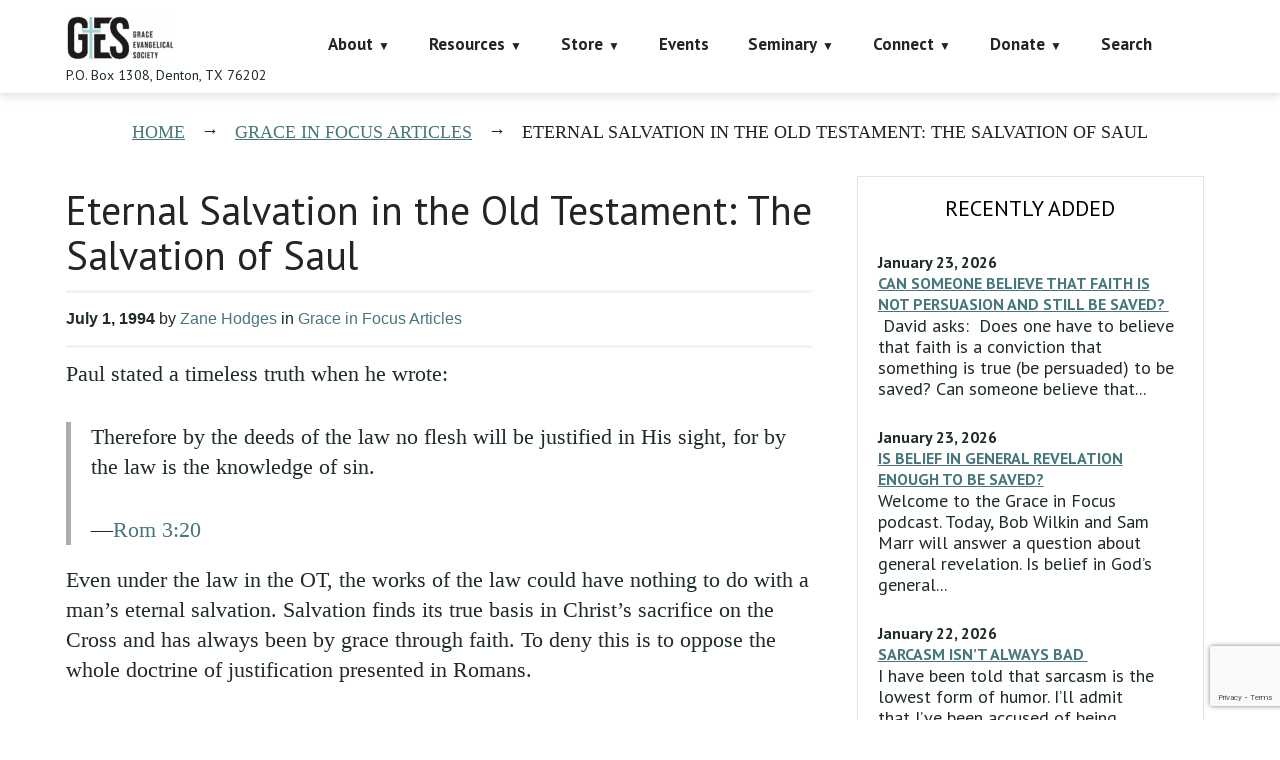

--- FILE ---
content_type: text/html; charset=utf-8
request_url: https://www.google.com/recaptcha/api2/anchor?ar=1&k=6LczY4EUAAAAAANgg4uU_sXgZvsEHNBruLUK1roa&co=aHR0cHM6Ly9mYWl0aGFsb25lLm9yZzo0NDM.&hl=en&v=PoyoqOPhxBO7pBk68S4YbpHZ&size=invisible&anchor-ms=20000&execute-ms=30000&cb=x4m6bm1jfegh
body_size: 48677
content:
<!DOCTYPE HTML><html dir="ltr" lang="en"><head><meta http-equiv="Content-Type" content="text/html; charset=UTF-8">
<meta http-equiv="X-UA-Compatible" content="IE=edge">
<title>reCAPTCHA</title>
<style type="text/css">
/* cyrillic-ext */
@font-face {
  font-family: 'Roboto';
  font-style: normal;
  font-weight: 400;
  font-stretch: 100%;
  src: url(//fonts.gstatic.com/s/roboto/v48/KFO7CnqEu92Fr1ME7kSn66aGLdTylUAMa3GUBHMdazTgWw.woff2) format('woff2');
  unicode-range: U+0460-052F, U+1C80-1C8A, U+20B4, U+2DE0-2DFF, U+A640-A69F, U+FE2E-FE2F;
}
/* cyrillic */
@font-face {
  font-family: 'Roboto';
  font-style: normal;
  font-weight: 400;
  font-stretch: 100%;
  src: url(//fonts.gstatic.com/s/roboto/v48/KFO7CnqEu92Fr1ME7kSn66aGLdTylUAMa3iUBHMdazTgWw.woff2) format('woff2');
  unicode-range: U+0301, U+0400-045F, U+0490-0491, U+04B0-04B1, U+2116;
}
/* greek-ext */
@font-face {
  font-family: 'Roboto';
  font-style: normal;
  font-weight: 400;
  font-stretch: 100%;
  src: url(//fonts.gstatic.com/s/roboto/v48/KFO7CnqEu92Fr1ME7kSn66aGLdTylUAMa3CUBHMdazTgWw.woff2) format('woff2');
  unicode-range: U+1F00-1FFF;
}
/* greek */
@font-face {
  font-family: 'Roboto';
  font-style: normal;
  font-weight: 400;
  font-stretch: 100%;
  src: url(//fonts.gstatic.com/s/roboto/v48/KFO7CnqEu92Fr1ME7kSn66aGLdTylUAMa3-UBHMdazTgWw.woff2) format('woff2');
  unicode-range: U+0370-0377, U+037A-037F, U+0384-038A, U+038C, U+038E-03A1, U+03A3-03FF;
}
/* math */
@font-face {
  font-family: 'Roboto';
  font-style: normal;
  font-weight: 400;
  font-stretch: 100%;
  src: url(//fonts.gstatic.com/s/roboto/v48/KFO7CnqEu92Fr1ME7kSn66aGLdTylUAMawCUBHMdazTgWw.woff2) format('woff2');
  unicode-range: U+0302-0303, U+0305, U+0307-0308, U+0310, U+0312, U+0315, U+031A, U+0326-0327, U+032C, U+032F-0330, U+0332-0333, U+0338, U+033A, U+0346, U+034D, U+0391-03A1, U+03A3-03A9, U+03B1-03C9, U+03D1, U+03D5-03D6, U+03F0-03F1, U+03F4-03F5, U+2016-2017, U+2034-2038, U+203C, U+2040, U+2043, U+2047, U+2050, U+2057, U+205F, U+2070-2071, U+2074-208E, U+2090-209C, U+20D0-20DC, U+20E1, U+20E5-20EF, U+2100-2112, U+2114-2115, U+2117-2121, U+2123-214F, U+2190, U+2192, U+2194-21AE, U+21B0-21E5, U+21F1-21F2, U+21F4-2211, U+2213-2214, U+2216-22FF, U+2308-230B, U+2310, U+2319, U+231C-2321, U+2336-237A, U+237C, U+2395, U+239B-23B7, U+23D0, U+23DC-23E1, U+2474-2475, U+25AF, U+25B3, U+25B7, U+25BD, U+25C1, U+25CA, U+25CC, U+25FB, U+266D-266F, U+27C0-27FF, U+2900-2AFF, U+2B0E-2B11, U+2B30-2B4C, U+2BFE, U+3030, U+FF5B, U+FF5D, U+1D400-1D7FF, U+1EE00-1EEFF;
}
/* symbols */
@font-face {
  font-family: 'Roboto';
  font-style: normal;
  font-weight: 400;
  font-stretch: 100%;
  src: url(//fonts.gstatic.com/s/roboto/v48/KFO7CnqEu92Fr1ME7kSn66aGLdTylUAMaxKUBHMdazTgWw.woff2) format('woff2');
  unicode-range: U+0001-000C, U+000E-001F, U+007F-009F, U+20DD-20E0, U+20E2-20E4, U+2150-218F, U+2190, U+2192, U+2194-2199, U+21AF, U+21E6-21F0, U+21F3, U+2218-2219, U+2299, U+22C4-22C6, U+2300-243F, U+2440-244A, U+2460-24FF, U+25A0-27BF, U+2800-28FF, U+2921-2922, U+2981, U+29BF, U+29EB, U+2B00-2BFF, U+4DC0-4DFF, U+FFF9-FFFB, U+10140-1018E, U+10190-1019C, U+101A0, U+101D0-101FD, U+102E0-102FB, U+10E60-10E7E, U+1D2C0-1D2D3, U+1D2E0-1D37F, U+1F000-1F0FF, U+1F100-1F1AD, U+1F1E6-1F1FF, U+1F30D-1F30F, U+1F315, U+1F31C, U+1F31E, U+1F320-1F32C, U+1F336, U+1F378, U+1F37D, U+1F382, U+1F393-1F39F, U+1F3A7-1F3A8, U+1F3AC-1F3AF, U+1F3C2, U+1F3C4-1F3C6, U+1F3CA-1F3CE, U+1F3D4-1F3E0, U+1F3ED, U+1F3F1-1F3F3, U+1F3F5-1F3F7, U+1F408, U+1F415, U+1F41F, U+1F426, U+1F43F, U+1F441-1F442, U+1F444, U+1F446-1F449, U+1F44C-1F44E, U+1F453, U+1F46A, U+1F47D, U+1F4A3, U+1F4B0, U+1F4B3, U+1F4B9, U+1F4BB, U+1F4BF, U+1F4C8-1F4CB, U+1F4D6, U+1F4DA, U+1F4DF, U+1F4E3-1F4E6, U+1F4EA-1F4ED, U+1F4F7, U+1F4F9-1F4FB, U+1F4FD-1F4FE, U+1F503, U+1F507-1F50B, U+1F50D, U+1F512-1F513, U+1F53E-1F54A, U+1F54F-1F5FA, U+1F610, U+1F650-1F67F, U+1F687, U+1F68D, U+1F691, U+1F694, U+1F698, U+1F6AD, U+1F6B2, U+1F6B9-1F6BA, U+1F6BC, U+1F6C6-1F6CF, U+1F6D3-1F6D7, U+1F6E0-1F6EA, U+1F6F0-1F6F3, U+1F6F7-1F6FC, U+1F700-1F7FF, U+1F800-1F80B, U+1F810-1F847, U+1F850-1F859, U+1F860-1F887, U+1F890-1F8AD, U+1F8B0-1F8BB, U+1F8C0-1F8C1, U+1F900-1F90B, U+1F93B, U+1F946, U+1F984, U+1F996, U+1F9E9, U+1FA00-1FA6F, U+1FA70-1FA7C, U+1FA80-1FA89, U+1FA8F-1FAC6, U+1FACE-1FADC, U+1FADF-1FAE9, U+1FAF0-1FAF8, U+1FB00-1FBFF;
}
/* vietnamese */
@font-face {
  font-family: 'Roboto';
  font-style: normal;
  font-weight: 400;
  font-stretch: 100%;
  src: url(//fonts.gstatic.com/s/roboto/v48/KFO7CnqEu92Fr1ME7kSn66aGLdTylUAMa3OUBHMdazTgWw.woff2) format('woff2');
  unicode-range: U+0102-0103, U+0110-0111, U+0128-0129, U+0168-0169, U+01A0-01A1, U+01AF-01B0, U+0300-0301, U+0303-0304, U+0308-0309, U+0323, U+0329, U+1EA0-1EF9, U+20AB;
}
/* latin-ext */
@font-face {
  font-family: 'Roboto';
  font-style: normal;
  font-weight: 400;
  font-stretch: 100%;
  src: url(//fonts.gstatic.com/s/roboto/v48/KFO7CnqEu92Fr1ME7kSn66aGLdTylUAMa3KUBHMdazTgWw.woff2) format('woff2');
  unicode-range: U+0100-02BA, U+02BD-02C5, U+02C7-02CC, U+02CE-02D7, U+02DD-02FF, U+0304, U+0308, U+0329, U+1D00-1DBF, U+1E00-1E9F, U+1EF2-1EFF, U+2020, U+20A0-20AB, U+20AD-20C0, U+2113, U+2C60-2C7F, U+A720-A7FF;
}
/* latin */
@font-face {
  font-family: 'Roboto';
  font-style: normal;
  font-weight: 400;
  font-stretch: 100%;
  src: url(//fonts.gstatic.com/s/roboto/v48/KFO7CnqEu92Fr1ME7kSn66aGLdTylUAMa3yUBHMdazQ.woff2) format('woff2');
  unicode-range: U+0000-00FF, U+0131, U+0152-0153, U+02BB-02BC, U+02C6, U+02DA, U+02DC, U+0304, U+0308, U+0329, U+2000-206F, U+20AC, U+2122, U+2191, U+2193, U+2212, U+2215, U+FEFF, U+FFFD;
}
/* cyrillic-ext */
@font-face {
  font-family: 'Roboto';
  font-style: normal;
  font-weight: 500;
  font-stretch: 100%;
  src: url(//fonts.gstatic.com/s/roboto/v48/KFO7CnqEu92Fr1ME7kSn66aGLdTylUAMa3GUBHMdazTgWw.woff2) format('woff2');
  unicode-range: U+0460-052F, U+1C80-1C8A, U+20B4, U+2DE0-2DFF, U+A640-A69F, U+FE2E-FE2F;
}
/* cyrillic */
@font-face {
  font-family: 'Roboto';
  font-style: normal;
  font-weight: 500;
  font-stretch: 100%;
  src: url(//fonts.gstatic.com/s/roboto/v48/KFO7CnqEu92Fr1ME7kSn66aGLdTylUAMa3iUBHMdazTgWw.woff2) format('woff2');
  unicode-range: U+0301, U+0400-045F, U+0490-0491, U+04B0-04B1, U+2116;
}
/* greek-ext */
@font-face {
  font-family: 'Roboto';
  font-style: normal;
  font-weight: 500;
  font-stretch: 100%;
  src: url(//fonts.gstatic.com/s/roboto/v48/KFO7CnqEu92Fr1ME7kSn66aGLdTylUAMa3CUBHMdazTgWw.woff2) format('woff2');
  unicode-range: U+1F00-1FFF;
}
/* greek */
@font-face {
  font-family: 'Roboto';
  font-style: normal;
  font-weight: 500;
  font-stretch: 100%;
  src: url(//fonts.gstatic.com/s/roboto/v48/KFO7CnqEu92Fr1ME7kSn66aGLdTylUAMa3-UBHMdazTgWw.woff2) format('woff2');
  unicode-range: U+0370-0377, U+037A-037F, U+0384-038A, U+038C, U+038E-03A1, U+03A3-03FF;
}
/* math */
@font-face {
  font-family: 'Roboto';
  font-style: normal;
  font-weight: 500;
  font-stretch: 100%;
  src: url(//fonts.gstatic.com/s/roboto/v48/KFO7CnqEu92Fr1ME7kSn66aGLdTylUAMawCUBHMdazTgWw.woff2) format('woff2');
  unicode-range: U+0302-0303, U+0305, U+0307-0308, U+0310, U+0312, U+0315, U+031A, U+0326-0327, U+032C, U+032F-0330, U+0332-0333, U+0338, U+033A, U+0346, U+034D, U+0391-03A1, U+03A3-03A9, U+03B1-03C9, U+03D1, U+03D5-03D6, U+03F0-03F1, U+03F4-03F5, U+2016-2017, U+2034-2038, U+203C, U+2040, U+2043, U+2047, U+2050, U+2057, U+205F, U+2070-2071, U+2074-208E, U+2090-209C, U+20D0-20DC, U+20E1, U+20E5-20EF, U+2100-2112, U+2114-2115, U+2117-2121, U+2123-214F, U+2190, U+2192, U+2194-21AE, U+21B0-21E5, U+21F1-21F2, U+21F4-2211, U+2213-2214, U+2216-22FF, U+2308-230B, U+2310, U+2319, U+231C-2321, U+2336-237A, U+237C, U+2395, U+239B-23B7, U+23D0, U+23DC-23E1, U+2474-2475, U+25AF, U+25B3, U+25B7, U+25BD, U+25C1, U+25CA, U+25CC, U+25FB, U+266D-266F, U+27C0-27FF, U+2900-2AFF, U+2B0E-2B11, U+2B30-2B4C, U+2BFE, U+3030, U+FF5B, U+FF5D, U+1D400-1D7FF, U+1EE00-1EEFF;
}
/* symbols */
@font-face {
  font-family: 'Roboto';
  font-style: normal;
  font-weight: 500;
  font-stretch: 100%;
  src: url(//fonts.gstatic.com/s/roboto/v48/KFO7CnqEu92Fr1ME7kSn66aGLdTylUAMaxKUBHMdazTgWw.woff2) format('woff2');
  unicode-range: U+0001-000C, U+000E-001F, U+007F-009F, U+20DD-20E0, U+20E2-20E4, U+2150-218F, U+2190, U+2192, U+2194-2199, U+21AF, U+21E6-21F0, U+21F3, U+2218-2219, U+2299, U+22C4-22C6, U+2300-243F, U+2440-244A, U+2460-24FF, U+25A0-27BF, U+2800-28FF, U+2921-2922, U+2981, U+29BF, U+29EB, U+2B00-2BFF, U+4DC0-4DFF, U+FFF9-FFFB, U+10140-1018E, U+10190-1019C, U+101A0, U+101D0-101FD, U+102E0-102FB, U+10E60-10E7E, U+1D2C0-1D2D3, U+1D2E0-1D37F, U+1F000-1F0FF, U+1F100-1F1AD, U+1F1E6-1F1FF, U+1F30D-1F30F, U+1F315, U+1F31C, U+1F31E, U+1F320-1F32C, U+1F336, U+1F378, U+1F37D, U+1F382, U+1F393-1F39F, U+1F3A7-1F3A8, U+1F3AC-1F3AF, U+1F3C2, U+1F3C4-1F3C6, U+1F3CA-1F3CE, U+1F3D4-1F3E0, U+1F3ED, U+1F3F1-1F3F3, U+1F3F5-1F3F7, U+1F408, U+1F415, U+1F41F, U+1F426, U+1F43F, U+1F441-1F442, U+1F444, U+1F446-1F449, U+1F44C-1F44E, U+1F453, U+1F46A, U+1F47D, U+1F4A3, U+1F4B0, U+1F4B3, U+1F4B9, U+1F4BB, U+1F4BF, U+1F4C8-1F4CB, U+1F4D6, U+1F4DA, U+1F4DF, U+1F4E3-1F4E6, U+1F4EA-1F4ED, U+1F4F7, U+1F4F9-1F4FB, U+1F4FD-1F4FE, U+1F503, U+1F507-1F50B, U+1F50D, U+1F512-1F513, U+1F53E-1F54A, U+1F54F-1F5FA, U+1F610, U+1F650-1F67F, U+1F687, U+1F68D, U+1F691, U+1F694, U+1F698, U+1F6AD, U+1F6B2, U+1F6B9-1F6BA, U+1F6BC, U+1F6C6-1F6CF, U+1F6D3-1F6D7, U+1F6E0-1F6EA, U+1F6F0-1F6F3, U+1F6F7-1F6FC, U+1F700-1F7FF, U+1F800-1F80B, U+1F810-1F847, U+1F850-1F859, U+1F860-1F887, U+1F890-1F8AD, U+1F8B0-1F8BB, U+1F8C0-1F8C1, U+1F900-1F90B, U+1F93B, U+1F946, U+1F984, U+1F996, U+1F9E9, U+1FA00-1FA6F, U+1FA70-1FA7C, U+1FA80-1FA89, U+1FA8F-1FAC6, U+1FACE-1FADC, U+1FADF-1FAE9, U+1FAF0-1FAF8, U+1FB00-1FBFF;
}
/* vietnamese */
@font-face {
  font-family: 'Roboto';
  font-style: normal;
  font-weight: 500;
  font-stretch: 100%;
  src: url(//fonts.gstatic.com/s/roboto/v48/KFO7CnqEu92Fr1ME7kSn66aGLdTylUAMa3OUBHMdazTgWw.woff2) format('woff2');
  unicode-range: U+0102-0103, U+0110-0111, U+0128-0129, U+0168-0169, U+01A0-01A1, U+01AF-01B0, U+0300-0301, U+0303-0304, U+0308-0309, U+0323, U+0329, U+1EA0-1EF9, U+20AB;
}
/* latin-ext */
@font-face {
  font-family: 'Roboto';
  font-style: normal;
  font-weight: 500;
  font-stretch: 100%;
  src: url(//fonts.gstatic.com/s/roboto/v48/KFO7CnqEu92Fr1ME7kSn66aGLdTylUAMa3KUBHMdazTgWw.woff2) format('woff2');
  unicode-range: U+0100-02BA, U+02BD-02C5, U+02C7-02CC, U+02CE-02D7, U+02DD-02FF, U+0304, U+0308, U+0329, U+1D00-1DBF, U+1E00-1E9F, U+1EF2-1EFF, U+2020, U+20A0-20AB, U+20AD-20C0, U+2113, U+2C60-2C7F, U+A720-A7FF;
}
/* latin */
@font-face {
  font-family: 'Roboto';
  font-style: normal;
  font-weight: 500;
  font-stretch: 100%;
  src: url(//fonts.gstatic.com/s/roboto/v48/KFO7CnqEu92Fr1ME7kSn66aGLdTylUAMa3yUBHMdazQ.woff2) format('woff2');
  unicode-range: U+0000-00FF, U+0131, U+0152-0153, U+02BB-02BC, U+02C6, U+02DA, U+02DC, U+0304, U+0308, U+0329, U+2000-206F, U+20AC, U+2122, U+2191, U+2193, U+2212, U+2215, U+FEFF, U+FFFD;
}
/* cyrillic-ext */
@font-face {
  font-family: 'Roboto';
  font-style: normal;
  font-weight: 900;
  font-stretch: 100%;
  src: url(//fonts.gstatic.com/s/roboto/v48/KFO7CnqEu92Fr1ME7kSn66aGLdTylUAMa3GUBHMdazTgWw.woff2) format('woff2');
  unicode-range: U+0460-052F, U+1C80-1C8A, U+20B4, U+2DE0-2DFF, U+A640-A69F, U+FE2E-FE2F;
}
/* cyrillic */
@font-face {
  font-family: 'Roboto';
  font-style: normal;
  font-weight: 900;
  font-stretch: 100%;
  src: url(//fonts.gstatic.com/s/roboto/v48/KFO7CnqEu92Fr1ME7kSn66aGLdTylUAMa3iUBHMdazTgWw.woff2) format('woff2');
  unicode-range: U+0301, U+0400-045F, U+0490-0491, U+04B0-04B1, U+2116;
}
/* greek-ext */
@font-face {
  font-family: 'Roboto';
  font-style: normal;
  font-weight: 900;
  font-stretch: 100%;
  src: url(//fonts.gstatic.com/s/roboto/v48/KFO7CnqEu92Fr1ME7kSn66aGLdTylUAMa3CUBHMdazTgWw.woff2) format('woff2');
  unicode-range: U+1F00-1FFF;
}
/* greek */
@font-face {
  font-family: 'Roboto';
  font-style: normal;
  font-weight: 900;
  font-stretch: 100%;
  src: url(//fonts.gstatic.com/s/roboto/v48/KFO7CnqEu92Fr1ME7kSn66aGLdTylUAMa3-UBHMdazTgWw.woff2) format('woff2');
  unicode-range: U+0370-0377, U+037A-037F, U+0384-038A, U+038C, U+038E-03A1, U+03A3-03FF;
}
/* math */
@font-face {
  font-family: 'Roboto';
  font-style: normal;
  font-weight: 900;
  font-stretch: 100%;
  src: url(//fonts.gstatic.com/s/roboto/v48/KFO7CnqEu92Fr1ME7kSn66aGLdTylUAMawCUBHMdazTgWw.woff2) format('woff2');
  unicode-range: U+0302-0303, U+0305, U+0307-0308, U+0310, U+0312, U+0315, U+031A, U+0326-0327, U+032C, U+032F-0330, U+0332-0333, U+0338, U+033A, U+0346, U+034D, U+0391-03A1, U+03A3-03A9, U+03B1-03C9, U+03D1, U+03D5-03D6, U+03F0-03F1, U+03F4-03F5, U+2016-2017, U+2034-2038, U+203C, U+2040, U+2043, U+2047, U+2050, U+2057, U+205F, U+2070-2071, U+2074-208E, U+2090-209C, U+20D0-20DC, U+20E1, U+20E5-20EF, U+2100-2112, U+2114-2115, U+2117-2121, U+2123-214F, U+2190, U+2192, U+2194-21AE, U+21B0-21E5, U+21F1-21F2, U+21F4-2211, U+2213-2214, U+2216-22FF, U+2308-230B, U+2310, U+2319, U+231C-2321, U+2336-237A, U+237C, U+2395, U+239B-23B7, U+23D0, U+23DC-23E1, U+2474-2475, U+25AF, U+25B3, U+25B7, U+25BD, U+25C1, U+25CA, U+25CC, U+25FB, U+266D-266F, U+27C0-27FF, U+2900-2AFF, U+2B0E-2B11, U+2B30-2B4C, U+2BFE, U+3030, U+FF5B, U+FF5D, U+1D400-1D7FF, U+1EE00-1EEFF;
}
/* symbols */
@font-face {
  font-family: 'Roboto';
  font-style: normal;
  font-weight: 900;
  font-stretch: 100%;
  src: url(//fonts.gstatic.com/s/roboto/v48/KFO7CnqEu92Fr1ME7kSn66aGLdTylUAMaxKUBHMdazTgWw.woff2) format('woff2');
  unicode-range: U+0001-000C, U+000E-001F, U+007F-009F, U+20DD-20E0, U+20E2-20E4, U+2150-218F, U+2190, U+2192, U+2194-2199, U+21AF, U+21E6-21F0, U+21F3, U+2218-2219, U+2299, U+22C4-22C6, U+2300-243F, U+2440-244A, U+2460-24FF, U+25A0-27BF, U+2800-28FF, U+2921-2922, U+2981, U+29BF, U+29EB, U+2B00-2BFF, U+4DC0-4DFF, U+FFF9-FFFB, U+10140-1018E, U+10190-1019C, U+101A0, U+101D0-101FD, U+102E0-102FB, U+10E60-10E7E, U+1D2C0-1D2D3, U+1D2E0-1D37F, U+1F000-1F0FF, U+1F100-1F1AD, U+1F1E6-1F1FF, U+1F30D-1F30F, U+1F315, U+1F31C, U+1F31E, U+1F320-1F32C, U+1F336, U+1F378, U+1F37D, U+1F382, U+1F393-1F39F, U+1F3A7-1F3A8, U+1F3AC-1F3AF, U+1F3C2, U+1F3C4-1F3C6, U+1F3CA-1F3CE, U+1F3D4-1F3E0, U+1F3ED, U+1F3F1-1F3F3, U+1F3F5-1F3F7, U+1F408, U+1F415, U+1F41F, U+1F426, U+1F43F, U+1F441-1F442, U+1F444, U+1F446-1F449, U+1F44C-1F44E, U+1F453, U+1F46A, U+1F47D, U+1F4A3, U+1F4B0, U+1F4B3, U+1F4B9, U+1F4BB, U+1F4BF, U+1F4C8-1F4CB, U+1F4D6, U+1F4DA, U+1F4DF, U+1F4E3-1F4E6, U+1F4EA-1F4ED, U+1F4F7, U+1F4F9-1F4FB, U+1F4FD-1F4FE, U+1F503, U+1F507-1F50B, U+1F50D, U+1F512-1F513, U+1F53E-1F54A, U+1F54F-1F5FA, U+1F610, U+1F650-1F67F, U+1F687, U+1F68D, U+1F691, U+1F694, U+1F698, U+1F6AD, U+1F6B2, U+1F6B9-1F6BA, U+1F6BC, U+1F6C6-1F6CF, U+1F6D3-1F6D7, U+1F6E0-1F6EA, U+1F6F0-1F6F3, U+1F6F7-1F6FC, U+1F700-1F7FF, U+1F800-1F80B, U+1F810-1F847, U+1F850-1F859, U+1F860-1F887, U+1F890-1F8AD, U+1F8B0-1F8BB, U+1F8C0-1F8C1, U+1F900-1F90B, U+1F93B, U+1F946, U+1F984, U+1F996, U+1F9E9, U+1FA00-1FA6F, U+1FA70-1FA7C, U+1FA80-1FA89, U+1FA8F-1FAC6, U+1FACE-1FADC, U+1FADF-1FAE9, U+1FAF0-1FAF8, U+1FB00-1FBFF;
}
/* vietnamese */
@font-face {
  font-family: 'Roboto';
  font-style: normal;
  font-weight: 900;
  font-stretch: 100%;
  src: url(//fonts.gstatic.com/s/roboto/v48/KFO7CnqEu92Fr1ME7kSn66aGLdTylUAMa3OUBHMdazTgWw.woff2) format('woff2');
  unicode-range: U+0102-0103, U+0110-0111, U+0128-0129, U+0168-0169, U+01A0-01A1, U+01AF-01B0, U+0300-0301, U+0303-0304, U+0308-0309, U+0323, U+0329, U+1EA0-1EF9, U+20AB;
}
/* latin-ext */
@font-face {
  font-family: 'Roboto';
  font-style: normal;
  font-weight: 900;
  font-stretch: 100%;
  src: url(//fonts.gstatic.com/s/roboto/v48/KFO7CnqEu92Fr1ME7kSn66aGLdTylUAMa3KUBHMdazTgWw.woff2) format('woff2');
  unicode-range: U+0100-02BA, U+02BD-02C5, U+02C7-02CC, U+02CE-02D7, U+02DD-02FF, U+0304, U+0308, U+0329, U+1D00-1DBF, U+1E00-1E9F, U+1EF2-1EFF, U+2020, U+20A0-20AB, U+20AD-20C0, U+2113, U+2C60-2C7F, U+A720-A7FF;
}
/* latin */
@font-face {
  font-family: 'Roboto';
  font-style: normal;
  font-weight: 900;
  font-stretch: 100%;
  src: url(//fonts.gstatic.com/s/roboto/v48/KFO7CnqEu92Fr1ME7kSn66aGLdTylUAMa3yUBHMdazQ.woff2) format('woff2');
  unicode-range: U+0000-00FF, U+0131, U+0152-0153, U+02BB-02BC, U+02C6, U+02DA, U+02DC, U+0304, U+0308, U+0329, U+2000-206F, U+20AC, U+2122, U+2191, U+2193, U+2212, U+2215, U+FEFF, U+FFFD;
}

</style>
<link rel="stylesheet" type="text/css" href="https://www.gstatic.com/recaptcha/releases/PoyoqOPhxBO7pBk68S4YbpHZ/styles__ltr.css">
<script nonce="FKZwuhGI9j69UvWzgG6pkQ" type="text/javascript">window['__recaptcha_api'] = 'https://www.google.com/recaptcha/api2/';</script>
<script type="text/javascript" src="https://www.gstatic.com/recaptcha/releases/PoyoqOPhxBO7pBk68S4YbpHZ/recaptcha__en.js" nonce="FKZwuhGI9j69UvWzgG6pkQ">
      
    </script></head>
<body><div id="rc-anchor-alert" class="rc-anchor-alert"></div>
<input type="hidden" id="recaptcha-token" value="[base64]">
<script type="text/javascript" nonce="FKZwuhGI9j69UvWzgG6pkQ">
      recaptcha.anchor.Main.init("[\x22ainput\x22,[\x22bgdata\x22,\x22\x22,\[base64]/[base64]/[base64]/[base64]/[base64]/[base64]/KGcoTywyNTMsTy5PKSxVRyhPLEMpKTpnKE8sMjUzLEMpLE8pKSxsKSksTykpfSxieT1mdW5jdGlvbihDLE8sdSxsKXtmb3IobD0odT1SKEMpLDApO08+MDtPLS0pbD1sPDw4fFooQyk7ZyhDLHUsbCl9LFVHPWZ1bmN0aW9uKEMsTyl7Qy5pLmxlbmd0aD4xMDQ/[base64]/[base64]/[base64]/[base64]/[base64]/[base64]/[base64]\\u003d\x22,\[base64]\\u003d\\u003d\x22,\x22eXrCj8ORwr/Ds8KIFG/DmcOdwpXCsVplTGTCisO/FcK2I3fDq8OkOMOROmTDoMOdDcK2YRPDi8KtC8ODw7wmw4lGwrbCmsOWB8K0w6kcw4paVF/CqsO/SsK5wrDCusO8wql9w4PCrcOxZUozwqfDmcO0wotpw4nDtMKXw78BwoDCl0DDondRNgdTw6Eiwq/ClVXCuyTCkGt1dUEDSMOaEMODwpHClD/Dlg3CnsOoXHU8e8KxXDExw7AXR2R5wpIlwoTCnsKhw7XDtcOoUzRGw7bCtMOxw6NrI8K5NinCqsOnw5glwpg/[base64]/CikPDqxAWw4tvGMOdwqpjw5rCu3ZVw6HDqcK+woJEMcKywpfCg1/DhcKJw6ZAOxAVwrDCr8OkwqPCuhopSWkyHXPCp8KQwpXCuMOywr1Ew6Ilw7vCoMOZw7V1Q1/CvFrDqHBfalXDpcKoB8KMC0JJw6/DnkYPRDTCtsKPwo8Gb8O6exRxBVZQwrxYwrTCu8OGw5nDqgAHw7XCqsOSw4rCjjI3ShNtwqvDhWdjwrILG8K5Q8OiZC1pw7bDvsO6ThdKdxjCqcOjbRDCvsO/XS1mQDkyw5VjKkXDpcKgccKSwq9HwozDg8KRQHbCuG91dzNeGMK1w7zDn3rCoMORw4wARVVgwolDHsKfV8ObwpVvcVAIY8Knwro7Enl8JQHDtw3Dp8OZH8Okw4YIw4FmVcO/w6IPN8OFwqYRBD3Dr8KVQsOAw47DpMOcwqLCrg/DqsOHw65TH8ORasOQfA7CjCTCgMKQEE7Dk8KKMsK+AUjDt8O8OBcSw7nDjsKfAsOMIkzCmzHDiMK6wqTDmFkdWkg/wrkxwp02w5zCjljDvcKewo/DjwQCCh0Pwp8IGBc2RjLCgMObEMK0J0VPNCbDgsK5KEfDs8K2XV7DqsOWN8OpwoMqwq4aXi/[base64]/[base64]/w5nDk1rChR9jGTFzYR5bwrbCkcObc8KjVi8MO8KkwqHCtcOGwqnCicOrwroZFXbDpBc/[base64]/DuQNqIcK5w5zCkThzWnfDtAbCjcKgwrkJwrIuFzJFRcKVwrNbw5tHw6dIWy43bMOHwplhw6HDvsOQB8OpUXRRT8OdEDlIdB3Dr8OdFcOaN8OVd8K8w7vCrcOuw6Iww64Dw5fCrFJtWmxawqjDvsKPwrpqw70Fb1YDw7nDjm/Dq8OCbGTCgMOdw5PClgXCnUXDtMKSBcOTRMOUYsKjwpNawqBsOHbCj8ODSMO6Pzp0bsKmGsKHw4nCjMOHw4dJTHLCosOswpNXYcK/w5HDlHHDvmJ1woMvw7oYwoTCoHh6w5fDg13DpMOEaHMCHnsnw5nDqXx0w4pPMAolfg52wpdDw5bCgz/CoATCo1tdw7wewrMVw4d9esKMG2zDmUDDuMKSwp5lBWFOwo3ClgA1a8OgWMK0BsOeGngABcKeBx15wpIowrNDe8KEwpvDlMKAXcOBw7DCp0YrGwzCrGbDhMO8ZBDDjsKHa09JZ8O3w5pxZ07DhEfDpCDDlcKcJEXCgsOowqYdNBM+DnjDuV/Cp8OFEW4Uw5xXfQvDmcKLwpVGw5knIsOZw78pw4/[base64]/DmyvDnsO5w4jClcKwU8OLw5fDpDkRHsKbw4xaEExSw5nDoxHCpAwPFh3CkwvCihVtdMO5UBQWw4s9w41/wr/ChDHDmgTCuMOSRlETYsOhfADCsWAhIXUWwrDDsMKoCxZhf8KLasKSw78Fw4zDkMObw4JMGjEtfwlBL8OVNsOuQ8OgWizClWbClUHDtUENNj8Xw6wiJETCt2YOK8OWw7RPNcOxw4xMwpYyw5/Ct8K5wr3DuDnDhFDCrA5ZwrFpwpHDgcK3w7bCrx8aw6fDkBLCv8Kbw7I+w4DCg2DCjT9LdWEkOhbCg8Kqw6piwqbDlhfDk8Ouwoc8w6/CiMKVIcOGNsKhER/Cjy4Cw4zCrsO/wofCm8O2BcKpECAAw7ZnMGzDssOFwrtMw4PDrnfDkXXCrcOEecO/[base64]/[base64]/RsKIMsKDHBgBUMO3N8Oge8K2DcOaKwQ3JV8jbsONHCA/Oj7DsWY0w4RWeQVGZcOZTWXCm3cFw7hTw5hYbWhLw4jCmMKiTlFvwot4w5Fzw4LDixLDj3/DisKKXD7CuXrDkMKhOcK/wpEARMKhXhXDoMOGwoLDhGvDhSbDsj8tw7nCnhrCs8KUeMOdcWQ8PSfDqcKVwrw/wqlRw79uwo/DmsKLV8OxdsKmwqwhbhZ9CMOwS3BvwqszEFQkwoE8woRRYwEwBVlRwpbDnz7DjSvDvsKcwoFjw6XClTvDt8O/[base64]/aMOkHsOpRsKTSFhGJynCnV/CqsOvVVfCkcKnw6zCkcOaw5bCugHCkj4Uw7vCsgcxGg3Du2QCw4HCjE7DuBQMUBjDqDQmAMK2wrkoBUfCo8Olc8OFwrjCk8Kqwp/CncOdwqwxwptHwovClWE1FWs/JcKdwr1Qw5FPwoUGwoLClMOSNsKqJMO+UHNKckMHwqxgIcOwB8O8bcKEw6gNw6Zzw7XCrjMIDMOAwqfCm8OUwohcwp3CgHjDsMO7fcK7PHw3T37CtsOkw5jDvcKCwo3DtjjDm2YAwpcbQsOgwojDqjjCisKcc8Kheg/DjMOkUG5UwpPCo8KnYU3CuR9jwrTClWQzCGp4HnA8wrR4eQFIw6vClS9OaDzDmlfCrcObw7pjw67Dg8OtA8OLwr4ZwqLCtzBPwozDhV7CryRTw7xLw7NkSsKgTsO0VcKAwpViw7HCpVl+wq/[base64]/DvjbDlsK5w7clwoxnwqzCkmA5KlfCosKwwqjDmsKWw6HCiQZsHWAiw5QtwqjCnxlrEV/Cn2bDscO+w4/DkjzCsMO4EGzCsMKORRnDp8Oqw4wbUsOnw7bCkGPDicOjLsKgXcOZw5/[base64]/w45uB11gwpVVwpTCnxrDjwHCtsKwwojDlMKSUxjDosKEDz10wrvDuSENwq5iYilGwpXDrcKNw6fCjsK/[base64]/wqsxe8ONwpJmwo3DicKtCsOiw7VcelzCnE/CkMOBwo/DsjQCwrFqcsONwrXDl8KhasODw4xsw7LCoEcwFCIUX3U1I1HChcOXwqoCU2bDpMKUMwDCg3Vtwq/DgcKwwqHDi8KqGUZ9IxZzMF8QXHfDv8OQAjsBwq3DsQjDrMO4PWdXw5grwrRAwpfCgcKXw4AdR3FMG8O3ZTY6w7EBc8KbBjPCrMOlw7VxwrjDmcKwTMOiwpfCiE3Cs1J2wo3DtMOVw7PDg1TDnMOTwoTCo8ORK8KLI8KTTcOdwo/[base64]/[base64]/CsyR6GWE6w7IkSz4cccKEwp8EwqDCsMOQw5TDoMOAIwFowqrCkMOVThgTw4jCgH4TcsKmPlZcGgzDj8Oew5DCmcO/[base64]/[base64]/M1HCjz3DnFxJw4nDgiwlPsOmw60Ywr3CqUTDsgPDvMK5w6hWdm8iFMKLQhzCvsKOBB/Ch8OIw7FqwpsCIcObwohNdMO3Mgh8c8OJwpvDlDJmw67CpTLDo2zCt1LDgsOgwrxDw5TCpTXDryRcw44hwoPDqsOFwpgOa0/CiMKFdWUuTGcRw6hqYlDCv8OaBcKUCXoTwodiwrcxZsKTSsKIw7zDncK+w7HDqHoiX8KSOFXCmnp6Oicmwo5sYFQoWMOPAHcYEkNCWD5AYlxsDsOXEFZAwofDugnDj8KHw5JTw6fDojDCu3Q1WMONw73Dhm0zN8KSCF/[base64]/fxfCrHBAwrkRw7AbwrXCvxtVUl7Dm8OvwpQBwqLDkcKNw50lY2lnw4rDk8Kwwo7DmcK2wo09ZsKpw7zDn8KtR8O7CsONBx0ME8Omw5DDkyUYworCoX0Zw7FXw6/DjDlJXcOdBcKWHcOoZcOVw6ggCcOfHA7Dv8OyEcKcw5YeU1DDlsK4w4XDrSnDtVMuX11JM18GwqrDp0/DlxfCrsO9NTfDpQfDqDjDnBPClcOVw6UNw5kdfUcGwonCoWE+woDDhcKdwoXDl3INw5/DkVwAR1R/[base64]/DhsK1w5BYw4ILPsOBWSbCr8KUwqt1QlHDrcOXbE3DoMKNR8OPwrrCnw8BwqnCgEFdw4IXFMO3bGzDhmvDqwvDssORHsOJw64uc8OVacKbPsOldMKKBGLDoQtxW8O8ecKYWFIgwq7DmcKrwpoJJ8K5TG7DkcKKw7/CsXpuQcOcw7ofw5Etw5bCtyEwLsKtwqFABMO+w68nRUYdw43Dh8OZSMKdwoDCjsKCBcKIRyXDi8Ouwrx0wrbDhMKgwpjDm8Kzb8OnLCtiw74Pb8OTe8OtbS8+wrUWNQ3DiUI2JXU8wobCrsKVwr4iwq/CisKlBz/CpgXDucOXKsOyw4rCtH/Ch8O8CcOCGcOWX3l7w7spcsKuFMOMLcKwwqnDlivCu8KOw6snIsO2C13DvV8KwoQSSMO8KQ1tUcO/[base64]/b8Kpd1lVa8KIXgrClsOma8O/w5JPPsOzT2fCtn8VfsKewr7Du0zDmsKmOBgHAErClDJLwo1FQsKrwqzDki5uwoI4wrPDj0TCknXCvmbDgsKCwp4UE8K7B8Kxw4JwwoPDrT/Dk8KVw73Dn8OcCsOfcsOUOSwVwqfCqGrCiDnCkGxiwocEw7/[base64]/Cv8OEw7kqwprCjsKJC8KRwqLCk8KgwptnbMKLw6XDpBvDlGjDrz3DhD/[base64]/DqMKSNQHCusKcw53DiDIQw5jCiEvDocKYw6vCgVDClmoGCgV1wpDDqVjDuHwdTsO7wr8LISTDjSoDaMKvw6fDnVtcwqTCsMOacxTCnXXDssKHTcOtPD3DgcOFLTkARlwicmpXwpbCoArDnwh4w6zCig7CjF5wKcOHwrnDsmvDt1Yow5XDrMOwMl7CucOVccOmD00cQ2/[base64]/Dq0rDvEM3XsOdOsKxw7xOw4AyTB/[base64]/KMKKw6UJbSPDjsOGccOuZcO2IBHCkVDDnQ/Dp3XCksKcKMKEM8ORIlfDly7DhjHCksObwrvCqcOAw7ggW8Ozwq9ENxnDpljCm2fDkEnDqhcUW3DDp8O3w6LDgMK7wqTCn0VURmHCjllYXsK/w7zCqcKqwoPCoVjDlhccTVAjAUhIeX/Du1fCtsKnwp7CucKoF8OMwrHDosObcELDnnbDqmvDncOOFMO3worDvcKkw5PDosKlXzRMwqZlwq3Dn1kmwojCusOSw6gjw6BTwrjClcKDfRTDulHDusKGwp4ow7YPdMKlw4bCjWHCqcOGw7LDscOCdhbDncOZw6bDkA/[base64]/[base64]/G8Ovw5jDigl5wpvDpcKlw4HDp8KzwrxIw5fCv2/DgBHCk8Kvwq7DpcOGwpTCkMOXwpPDiMKARWIqJcKPw5ROwr4lTjbDkn3CscK5wq7Dh8OHF8KDwp7CgMKHW08lEFErU8KaE8OBw5zDiGnChAYUwrbCt8KYw7nDhRvCpm/DjCzDsWPCjHxWwqMOwo1Qw5sXwpLChC4ww6h4w63Cj8O3csKMw7sFXMKFw47DvzzCpVlfVktUKMOdRWDCg8K7w79gXDbDlcKQBsOYGT5swqNmR0ZCOhE7wqxiTmUkw6slw51AWcOCw5NoTMOVwrDCj3ZNdsKlwq7CmMKFSMOlRcOaal7DlcKJwoYVw7Rywox/[base64]/DrHrCqsKzwoJjw53Cj8Ogw7RcwrJTw7Zew6bDqsO4UcK/KzlpTDnDjsK0w6wzwo/DjsOYw7QaXkIXUW9nw59BD8KFw7t1bcOAcgdmw5vCrcO+w7bCvRJzwqtQwoXCpTvCrw5tc8O5w67DgMKJw69oCiXCqSPDpMOLw4dfwrxnwrZfwoEtw480Ig3CuDtieTctKsK/[base64]/CisK/KcO5NcOUw5hMZXTCjj3Cs2hxwo9UMcKpw53DtcK5CcKlWHbDo8OBWMOHBsKOAh7CscOgw7XDuTfDmwxPwqQdSMKVwrA8w4HCk8OBFz/CncOKw4YSOzILw68cRBVRwodLTsOGwo/DtcO9flIXDwXDmMKiw73DjXLCncOLU8KzBkTDsMOkK3XCrSBgEAdOS8Knwp/[base64]/w5vDvijDocOrw4JuwoLDvcOxwqfCrRUGN8K5wpPCr8K4QsK6XS7CtjzDkETDu8OISsKKw6QgwrbDojwpwrZuwr/ClGUZwoDDiEXDtsKMwprDr8K0JsKqVHlVw4/DjT0LPMK5wrspwrp4w6xNOz4PScKNw5UKYRdlwol7wpHDvGBuUcOpYjY7O3zCnHzDozwEwpR/w4bCqcOvIMKCUmhddcOWEcOjwrsawpZiHT/DhSZ5D8KiT3nCnDfDp8Ovw6kyQsK1RMKZwqRGwp9Gw5vDsWhWw5g+wqR4TcOkdFQuw4jCocKqLRbDkMOAw5Vvw6gKwoMbVF7Dlm/[base64]/[base64]/CsCBIwrcfbMKBN8OUfcOYYUsQa8K5wrXCtW42wqE3IMK/w6Excw3DjcOwwprCosKfRMOJLg/DmCgvw6Ayw65JZBvCo8KOE8O2w74pYsOzUEPCrcKhwpnCjwh5w712Q8KRwq9JdsKoN2tAw5Afwp3ClsKFwpJswoN0w602ZTDCnsKswovCu8OVw5o6LMO8wqPDjC4ewpTDocOjwprDmlMSDMKNwpopET9VLsOlw6zDksOMwpgdTzBYw6kfwo/Cs1HChjlQUsOrw4vClSPCk8KzRcOZesO/[base64]/I8KgTcOkw7LCncOdBsOXwp/[base64]/CokYmwr19N8KcFMOaAjc/ARVMwoHCjX9UwrLCvWzClWXDvMKpSUTDmlBZP8O5w69sw6AqK8OXKmEFY8O0a8Kjw4Jfw5AyOzpEdcOmwrrDl8OuOMK8BBrCjMKGC8KQwrnDqcOzw5g2w5zDq8OpwrlpVg08wq/DvsK9RDbDn8OjQsOhwp0ZRsO3eVRUJRzDgMK0EcKowpjChMOYQnzClyvDt33Cp3hcTsOLIcOtwrnDrcOXwpNqwopCYGZCEMOqwpYRTMOqWQ7DgcKANEvDmhEkXiJ8MEnCssKKwqYlTwTCscKJYWbDqB7CuMKgw5N4CsO7w63CgsKBSMOoGB/Dp8KNwp8swq3CqsKJwo/DoHfCtGsDw4EjwoE7w4fCpcKewr7DvsOce8KAMcOvw65rwrTDq8O2wqhQw6LCqQJhYcK8GcO7Nk/[base64]/CucO6GcOVJF4IDzJnSsOlw7rDiUNFHRLDtMOMwqvDt8Kuf8K0w5l/a3vClMOTZSM4w6LCs8Ocw79KwqVaw6HCtsKkSGE+KsKWGMOKw7vCgMO7Y8KPw5EmM8K/woDDsAAEUsKTZcK0GsKhLMO8Hy7DvsKOfH13ESNkwolUMhlRBMKQwqxHJRBuwppLw7zDvhjCtUdsw505Uw7ChMOuwqdqKsKowp9rwr7CsUrCvWgjfmPCtsOpDcOWMTfDsEXDtiN0w7bCmVc3c8KQwoQ+UQ/[base64]/[base64]/[base64]/DmsK4RwLDmCIxa2VRDwM2wo9mwp8jwr9gw7lGFCjCmBbCssKqwqU5wr5Mw4HCuBkVw7LClH7Dp8KIw77Do1/CuB7CgMO7NwdXI8O5w5xIwozCmMO1w4wDwpZjwpYpHcOtw6jDs8OVGCfChsOhwpBow4LDhztbw4TDs8KBf0MHeU7CpgNxPcKHa1zCocOTwoDCrnLCnMO8wp/DisK9w5gcM8KTU8KgXMOiw7vDih9uwoZCw7jCjGtnT8K3MsKRIT3CkFtECMKxw7rCm8OzNglbEH3CtRjCuFLCv3QhBMOCQsO3e2jCrVzDhRHDi1nDvMK0bMOQworCgcO/wrdUGT3DncO6JcOuw4vCk8K8IMKvZwN7QlTDm8OdEMOzBHlow5RAw7XCrxocw4vDrsKSwrI8w4gEYmYrIj9Pwp5/w4vDsl4LRcOuw4fCs3MhGijDuD95LsKGMMOvXTvCkcOWwr8cLcKpDS9Hw7Q+w5LDmMO0NjnDgHrCncKMGX5Uw7/[base64]/[base64]/EzBvXsOSIiHDu2nCoMKow7FJw57CkMKaw4TCmsKXUEsAwpJuaMKvJB3DlsKewrhxeyRYwoPCsiXDkHUTL8Kawptpwo9xGcK/RMO2wrvDs2k7KgVqVjbChFHCpm3CvMO1woXDnMKnIsKyBHN3woHDhXsvGcK6w67Ch0w3GGDCnQ4jwrtyVcOoDB/[base64]/Cs0cXwpgiwqLDqiJiw4vDvMKzwoZ0RjzDmEMPw4TCrmrDi1zCmMOQBcKTVsKIworCo8Kmwq3CkMKaDsK/[base64]/Cu8KYaiHDi8K/IQshBMKRQMOxwrzDuCLDosKBw5/[base64]/Dsm7CqGItw7JHFsO6IcKLwpnDi21ffcOJw4HCqzRaw5HClMOgwolMw4rCs8KzIxvCssOFaVMjw4TCl8K2w7IdwrUtw5nCjCYmw5/DuEQlw6rCrcOYZsKXwqIHBcKbwp1WwqMqw6PCgcOUw7FAGsK6w53CrsKhw5NYwp/DtMK+w4TDmy/[base64]/DtsKyZkDCo8OWw43CqsOxODrCjnXDuDNXwrExwrHCgMOxaVTDnCjCucOyMi3CrcO7wrF0NsOJw5cnw7klFkoiUMK1JG/CoMOZw4R0w4vCusKiw4gTJCTDvlvClTpbw5cfwqgwGgQBw59wdRLDuRIQw4bDgcKLWBZSw5Nvw68Ew4fDgUHCiWXCrsOKw5TCgsK/cQFecsKAwrfDhjHDsCAEesOrI8Orw5skLMO5wqHCvcKLwpTDlsO1PiNdWR3DrH/CnMOmwqXChyUbw4fCqMOuPnTDhMK/QcOtHcO9wp3DiCPCkA1/dlTCiWtewrPCmiklWcO/FsKARFTDiF3Cq0oQbMObQcOsw4PCgklww6rCucKnwrosLjXCnT9DHCbDsyU7wo7ColTCq0zCiQROwq4rwqjCmEFeLUgXKcKrMmg1ZsO3wpgLwrY8w4wpwqQuRi/[base64]/DokB1MsK2wpYywpLCjMOUbChgHU4ABMOsw7LCpsOJw57DiHp5wrtJS2/CmMOqKmTDo8O/wp5KJcKhwojDkTsKVcK7AXjDuDHCucKpVTIRw7BhQjbDkQwWwqbDsQbCgEtEw55ow67Dk3cXV8O7U8KxwqsmwogQwpYXwprDj8KXwpXCkCHDhcO4cRbDlcOiEMK5LGPDtR8IwpEOfMKGw57CrsK3wqxqwo1KwpYUYjbCrETCqwlJw6nDpMOOTcOMJlgWwro/wqfCgMKawoXCqMKfw5rCs8KewoByw4oSJgk5wqIKS8Oxw43DkSxoPg4iMcOZwqrDpcObLAfDlE7DsABCGcKNw7HDtMKrwp/Cr20dwqrCkcOyV8OXwq0hMC3ChsOEPAA/w53DjgvCr3h2w5hWB0seF0nDuT7CnsK6PVbDtcKtwp9VeMKYwqDDgsOdw5/CgMK4w6rChG3Cl0TDlMOmd3rCpcOueibDkcKKworCq2XDg8KvHh7CtcKTZ8KVwrTCigfDohxEw5MhG2DCkMOnKMK7U8OfBMOlTMKHwpArRXbCrQHCk8KbO8OJw63Dvy7Dikkrw6DClMOLwq7CqcK9Og7CrsOCw5g/[base64]/Xk57woTCssOLw5vDj8O/[base64]/Dl0HDgALCqcK2KsO6FcOuwrcSw4fCq1HCgsOrwrXDh8OCf0Vxwqo0wqDDtcKLwqEpBWN9WsKMUD/Ck8O9O2TDv8KlQcK9WUvDuAgLXcKOw7fClDTDpsK0SGM+wp4AwosWwqt/G0IewqVow7fDkW9YHcO/TcK9wr5vS28oB0jCoB0KwrrDoifDosKoaEvDjsOQKsOEw7jClsO+D8OwH8OPBVHCm8OrFAYaw48/[base64]/w63Ds8KTw7B6QyAHw4PCnA9vwppkQ3ocwp3DmcOQw4rDo8K9w7tvwrbCpHUZwqDCi8OJJ8OrwqVIUcOpOBnCjVrCtcKew5rCgkEefsOtw6JVIV42IT7CjMOfEF7DvcKxw5pxw6sGWk/DoiAfwrHCpsKcw4vCm8KHw6cdeSUHN3M+ehnCvsObWF9lw43CkB/CpD87wpIJw6U6wpXCosOBwqsrw6nCu8KTwrPDhj7CjTrDphhwwrIkE3fCtsOmw6TCh8Kzw6TCocOeXcKtTcOew6PDu2TCmcKIwpNiwo/[base64]/DhcKxIy/[base64]/w6fCjHM4wp13wrHCnALDosOkw5FREMKJwpnDtcOhw5LCr8KawpdeJSjDuSJQVcOMwp3CkcKdw4fDjsKpw6fCj8KfDcOEe0vCtcOKw7gdF2tpJcOMG3bCoMKawoDCq8ORaMO5wpPDv3fCisKuwo/DnVVSwprCnMKDEsOJLsOVcCcpNcK6bjxUdibCvm1fw4VyGi14I8OHw4fDg1PDpX/Dl8OnWsKWZsO0wqLCh8K9wq3CqxAyw7MEw5UHEXIewqPCusKFA0RuCcOpw4AERsKlwonDsijDgMK7SMKoWMOsDcKMV8K6w7RxwpBrw5cpw7oMwpIFVzrCnjnChVUYwrMBw55bAA/ClsOww4HCo8O8FGzDhgbDjcKzw6jCtCkXw7/DhsK7LsKiRsOewqnDoGNXwoHCmynDrMOAwrjCkMKmFsKSZh81w7LCsVd0wpw2woFML2xOfl/ClMOowrZhdTZZw4/DugrDmBDDhwkeGn1FPyQKwol2w6/ChcOcwqXCu8KtecO3w7MGwrgdwp0RwqPDkMOpwqLDusKzHsKdIykVAXEQf8O5w4EFw5MtwosDwr7CtGEQJkVFSsKzAsKrC3fCg8OZTkV0wpfCp8O4wqfCgEnDsXDCnMOJwr/DvsKdw6sTwpXDksO0w7LCn1hxacKBw7XDg8Olw753O8O/w6vDhsOVwoYzU8OGWBzCtw8/wp3CucO5CEXDp2d2w7puZgZKcWrCqMObRwUhw6JEwr84QxBdYksew6DDhMOYwrp8w5N8cW0JVMKKGjpKKMKFwofCh8KJfMOWTsKpw43CgMKNe8ODFMKuwpAlw7Acw53CnsKHw5hnwrJvw5/DncKbEMKAXsK/aDfDhMKgwrcEImDChsOTM2LDpzzDi2zCmnEOQRzCqQnDmmJTPWt0SMOZbMOew492PzXCpB5nMMKyaAhswqYcwrTDicKmLsK2wqHCosKYw6Vvw6ZAG8KTKXzDkcOiZMORw6HDqwvCoMOqwqVnLMOLNifCpMOjDjZmV8OCwrzChB7DocOVAwQAwp7DpWzCmMOYwr/DvsOMfAbDrMKUwrDCvWzCn10bwrjDrsKnwr1hw4wawqvCgsKSwrbDrnrDrMKwwonDjVBnwrUjw51xw5zDuMKjfcKFw40IG8ORFcKaaRHCpMKwwqYQwr3CpRDChigeVxXDlD0gwp3CijE6bA3CuRPDpMO9HcKgw4xJaiDCgcO0GWg/w7XCnMO6w4HDpcK5UcOxw5tkHkDDp8OtaSAMw5LCph3DlsKhw6zDsj/DtGzCnMKKFE1qasKEw6IZE0XDjMK/wqwPPn/CvMKYasKJDC4QFcK9XCc5GMKNU8KbHW4qMMKLw4TDnMOCD8KiOlMgw7TDnmcNw4LChHHDrcOaw5prF0HCvcOwWcKJPsKXT8KdBndJw4MJwpbCvTzCnsKfI1jCqMOzwobCnMKQdsK5BG1jScKUw4jCpQ0XGxNQwp/Dg8K5IsKVaAZjB8Oswq7DpMKmw6lYw4zDo8KZCD3DvkslIQMVJ8OWw4ZPw5/DpnzDrMOVAsODf8O6GAh/woJlcCNybnRbwoYyw7fDkMKuesKbwojDjkrCrMO3AsOrw78Aw6cSw5UxWnhVYi3Dsh1vf8OuwptMZnbDqMOcYWdow4hjacOuPcOxcyEbwrAaMMOAw5nCqMKXexbCgcOjU2htw59yAH9kcMO9wrXDo04gAcO8w7zDr8KTwp/DslbDlsOLwoXCkMKMS8OswpvDqcOIC8KCwpPDjcO8w5wQZcOEwq0Lw6bCijFawp46w4NDw5ExGwDCu2MIw5QMQMKcc8OZUMOWw7A/FcOffMO0w4bDkMO0Z8KMwrDDqDE3cwXCr3fDhQPChcKbwph2wqYnwpkGMcKsw7Fpw7JeTmnCocOtw6DCh8OgwqHCiMOdwrPClzfCicKNw7UPw59vw63CjkrCsjfCigYBasOlw5NQw6/[base64]/DgnDDvGE4G8OEaAXCssKzw60ZWA3DgCTCl2FCwp/DvcK0ecKUw4smwr/DmcKYQiVzKsOrw6XDqcK8NMOwNDPDk1RmTcKEw7jDjSRBw4Z3wrIhWk/DvcOuWxXCvWNyb8OKwpsrQHHCnwvDrsKow5/DgjPCscK3w4RRw7/DjQlrJXUWIAthw544w5rCjyPCjQjDkXF6w5dMInYGFSfDgMKwEMOdw7sGIy14QgvDpMKOQhxnYWkCScOQWsKmDyg+fyPCs8OZdcKeLwVZbwlacCECwq/DuytxK8KfwpDCsg/[base64]/DhRAuw4nDimJdY8ODwo8WMG3DhWBXw73Ci8ONwocCw61vwqLCp8KjwrtwKhbClARtw41Pw4LCtsKIb8K3wrzDsMKOJSpgw5wCEsKMKjTDmzErYlPCtMKuT0LDqsKPw6fDgCt7woXCoMOdwps0w6DCssOsw7TClcKrJcKyLWpFUcOvwqQQWk/CosO/wrnCulvDusOyw7XCqMKEbmwPRxjCqWfCqMKDPnvDuwDCkFXDrsOhwqgHwqRDw6jCnMK4wrLCncK/OETDicKPw593Lh8RwqsrOMK/FcKAP8KKwqZXwrPDv8OpwqBdScKCwoTDsAUPwrrDlMKDUsKPwoINWsOtesK6C8O8RcO7w6DDmA3Ds8OmF8OEBAvDqCnDoHoTw55Aw5rDuF3CjFDCi8OMDsOJaEjDvMOlL8OJSsOSBF/CrsOtwr/CoUFFKcKiTcK6w6XDtgXDucOHw4vCpsOITsKOw4rCmMOQwrLDqg5SQ8KzccOXXQAAQcK/cQrCjmHDkMKEbMOPZMKSwrDCkcKSBgHCvMKEwp3CqxJVw7XCgG4wQcOmRSxrw43DqxfDlcKyw6HDoMOGw4U+bMOjwpfCpcKON8OAwqZ8wqPDvcKLw4TCt8KzDTMXwpVCVXrDjXDCqVLCpx7DrWjDnsKDS0onwqXCjlTDhEJ2dg7CkcK5MMOgwq/CksKmPsOZw4DDosOxw45ufUw9QnwyRV4vw5jDlcKEw63Ds3YJSQ8dwpfCpSVscMO7WVx7XcO7IlgQVSzCj8K/[base64]/ClQvDvcOYwpgSWl8jSUXCuV3CrSI5wovDrSXDkMOUS1HCqcK6cVrDksKIE2MUw6vCp8OWw7DDucO6cQ4dQsOZwptjFlghwpwjfcOIRsK2wrtEUsKBBTMAA8OcFMKVw4HCvsOzw4k2VsONFg/Dl8KmFRjCgsOjw7nCgnzCscOlIFdXJ8K0w7jDs1Ufw4HCscOYYMOmw4B/[base64]/[base64]/CgREWaT1Ew6lRwrXCthZSwp7Do8O0GDVYI8KfAlvChDnCg8KrVMOFA0vDoG/[base64]/[base64]/[base64]/CrBTDtyXChyFcwoPCrgjCimsww58hw4TDvTDChMK3aMK3wpHCjsOZw6wTSWJNwrc0FcKjwpbCiFfClcKywrwIwp/CiMKbw7fChxoZwoTDrg4aH8OXaltMwqHDo8K+w5jDhRAAT8OIeMKNw4tAbsOZPlhvwqcbX8Okw7RMwoUww5XCtUYQwq7DmcK2w5rCjsKzEUArVcOCBhfDuFDDogNMwpjCocK1wqTDghrDkMKxOyvCmcKwwovCksOlMTLChUTDiVsxw7jDgcKRLsOUeMK7w7gCwo/DoMOiw7wTw7/CgMOcw4nCsQLCohNyHMKswqFPCS3DksKvw7fDmsOawo7CmUTCtMOQw5jCvgHDtsK4w7fCssKLw6xoS19JK8OcwrMcwpQlE8OXAzkUeMK1VWTCjMOvNMKTw7fDgRbCnDglTUtsw7jDi3Q8Bk/DtcO7bQfCj8Oew4cqMHPCoWfDrsO4w5EowrjDh8OMfS3DlMOQw7UuQ8KKw7LDjsKVMR0DfHLDuF0NwpAQD8OlO8Kqwo4kwoYfw4DChcOJA8KdwrxtwoTCscO4woRkw6fCrnbDksOhMkZuwo3ClFUaKMKsRcKLwqzChMOhwqrDplLDocK9Q1phwpjDskzDuT/Dnn7CqMK5woF7w5fCucOLwp4KfAhCXMOkSUgRwq/[base64]/Cl00Uwq8KPzvChcOhwpcIdFrCti/DssOBaB/[base64]/CsTbDisKbXMKpwojCksKTwqrDiMOzw6/[base64]/Cg3XCrFDCgCTDp8Knw6MDw7pCL3LDjMK1wqohw609PsKKw7jDq8OCwrvCvw50w4bCl8KtAsO/w6rDocOGw5Mcw4nCu8KZwrssw7TCjsKkw5gtw4DDqlwfwofDicK8w6ZDwoFWw484cMK0azPCjWnDrcOzw5tEw5bDmcKqT2nCkcOhw6rCuEg7M8K6w6QuwobDt8K6KsOsERLDhg7DuS/CjENhBcOXcBbCt8OywpRiwptDMcKSwq7CpWrDvcOhKxnCiHgkEMKYfcKFGHnCghHCkE/DhVpLUcKWwrjDjS9PCUANeRx+cEBEw7NBIyLDnQvDtcKFwrfCsDkBS37DrgEuCnfCkMKhw4p7TsKTdVwUw7hncXBbw7vDiMKaw5HCuQ9XwrJeASxHwpd4w4TCniNRwp5pMMKjwp7DpcOXw64mw79/IMOdwpjCqMKKE8OEwq3Di1TDlQjCo8Okwp/DhC4pPSBDwofDtgfDscKOE3XDug\\u003d\\u003d\x22],null,[\x22conf\x22,null,\x226LczY4EUAAAAAANgg4uU_sXgZvsEHNBruLUK1roa\x22,0,null,null,null,1,[21,125,63,73,95,87,41,43,42,83,102,105,109,121],[1017145,420],0,null,null,null,null,0,null,0,null,700,1,null,1,\[base64]/76lBhmnigkZhAoZnOKMAhnM8xEZ\x22,0,0,null,null,1,null,0,0,null,null,null,0],\x22https://faithalone.org:443\x22,null,[3,1,1],null,null,null,1,3600,[\x22https://www.google.com/intl/en/policies/privacy/\x22,\x22https://www.google.com/intl/en/policies/terms/\x22],\x22rmY9qKjSiWF78F7AW37M4Fw0v3LVCbFfRRsBZNqrwlk\\u003d\x22,1,0,null,1,1769207690171,0,0,[144,71,209],null,[68],\x22RC-Bm6lxXBPGrAY4g\x22,null,null,null,null,null,\x220dAFcWeA7M-qeVkEWmeazwf2XA22amUZY1cC-Y2lP9rL4oxSx32Q-jiyOTWd1Fw3TDW0rMc8QDxhk-8Pi2yyx32h6aa59drWdqhA\x22,1769290490207]");
    </script></body></html>